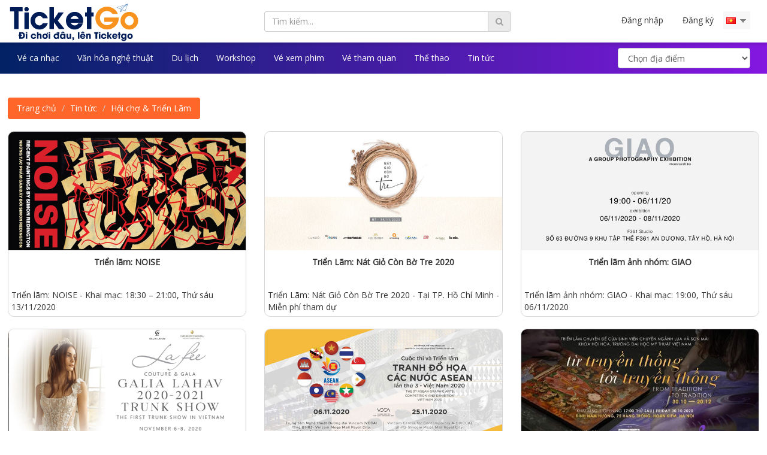

--- FILE ---
content_type: text/html; charset=UTF-8
request_url: https://ticketgo.vn/blog/category/blog-hoi-cho?page=96
body_size: 10471
content:
<!DOCTYPE html>
<html lang="vi">
<head>
    <meta http-equiv="Content-Type" content="text/html; charset=UTF-8"/>
    <meta http-equiv="X-UA-Compatible" content="IE=edge">
    <meta name="viewport" content="width=device-width, initial-scale=1">
    <meta name="csrf-token" content="M3s1qZRl6aybu95DUvBudlhX8WPnAhhKK8refP7a">
    <script>window.Laravel={csrfToken:'M3s1qZRl6aybu95DUvBudlhX8WPnAhhKK8refP7a'}</script>
    <link rel="icon" type="image/png" href="https://ticketgo.vn/images/ticketgo/favicon.png">
    <meta property="fb:admins" content="100026051970179"/>
    <meta property="fb:admins" content="100009952633068"/>
    <meta property="fb:admins" content="100002510273680"/>

    <meta property="fb:page_id" content="1814490945502554">
    <meta name="agd-partner-manual-verification"/>
    <title>Hội chợ & Triển Lãm</title>
<meta name="description" content="Hội chợ & Triển Lãm">
<meta name="keywords" content="Hội chợ & Triển Lãm">
<link rel="canonical" href="https://ticketgo.vn/event/category/blog-hoi-cho"/>
    <meta property="og:title" content="Hội chợ & Triển Lãm"/>
<meta property="og:description" content="Hội chợ & Triển Lãm"/>
<meta property="og:url" content="https://ticketgo.vn/blog/category/blog-hoi-cho"/>
<meta property="og:type" content="website"/>
<meta property="og:site_name" content="Ticketgo"/>
<meta property="og:image" content="https://ticketgo.vn/images/ticketgo/logo3.png"/>

    <meta name="twitter:image" content="https://ticketgo.vn/images/ticketgo/logo3.png"/>
<meta name="twitter:title" content="Hội chợ & Triển Lãm"/>
<meta name="twitter:description" content="Hội chợ & Triển Lãm"/>
<meta name="twitter:url" content="https://ticketgo.vn/blog/category/blog-hoi-cho"/>
<meta name="twitter:site" content="summary_large_image"/>


    <link rel="stylesheet" href="https://ticketgo.vn/css/app.css">
    <link rel="stylesheet" href="/css/plugin.css,qid==db7eff956c9347a9fe55+all.css,qid==5461d4ab54a05bc620dc.pagespeed.cc.f9McMJJVRJ.css"/>
    
    <script src="https://ticketgo.vn/assets/jquery/jquery.min.js"></script>


    <link media="all" type="text/css" rel="stylesheet" href="https://ticketgo.vn/assets/frontend/font-awesome/css/font-awesome.min.css">

    <link media="all" type="text/css" rel="stylesheet" href="https://ticketgo.vn/assets/ms-Dropdown-master/css/msdropdown/dd.css">

    <link media="all" type="text/css" rel="stylesheet" href="https://ticketgo.vn/assets/ms-Dropdown-master/css/msdropdown/flags.css">



    
    <link media="all" type="text/css" rel="stylesheet" href="https://ticketgo.vn/assets/icheck/skins/all.css">

    <link href="https://fonts.googleapis.com/css?family=Open+Sans" rel="stylesheet">
    
    	<link rel="stylesheet" href="https://ticketgo.vn/assets/frontend/css/ticketgo/post.css">
    
	<!-- Google Tag Manager -->
	<script>(function(w,d,s,l,i){w[l]=w[l]||[];w[l].push({'gtm.start':new Date().getTime(),event:'gtm.js'});var f=d.getElementsByTagName(s)[0],j=d.createElement(s),dl=l!='dataLayer'?'&l='+l:'';j.async=true;j.src='https://www.googletagmanager.com/gtm.js?id='+i+dl;f.parentNode.insertBefore(j,f);})(window,document,'script','dataLayer','GTM-M8BJRR4');</script>
	<!-- End Google Tag Manager -->


	<!-- Global site tag (gtag.js) - Google Analytics -->
    <script async src="https://www.googletagmanager.com/gtag/js?id=UA-104672059-1"></script>
    <script>window.dataLayer=window.dataLayer||[];function gtag(){dataLayer.push(arguments);}gtag('js',new Date());gtag('config','UA-104672059-1');</script>

    <!-- Google tag (gtag.js) -->
    <script async src="https://www.googletagmanager.com/gtag/js?id=AW-17671986867"></script>
    <script>window.dataLayer=window.dataLayer||[];function gtag(){dataLayer.push(arguments);}gtag('js',new Date());gtag('config','AW-17671986867');</script>

	<!-- Google Tag Manager (noscript) -->
		<noscript><iframe src="https://www.googletagmanager.com/ns.html?id=GTM-M8BJRR4" height="0" width="0" style="display:none;visibility:hidden"></iframe></noscript>
	<!-- End Google Tag Manager (noscript) -->
	<!-- Google Tag Manager (noscript) -->
	<noscript><iframe src="https://www.googletagmanager.com/ns.html?id=GTM-NXBG6QK" height="0" width="0" style="display:none;visibility:hidden"></iframe></noscript>
	<!-- End Google Tag Manager (noscript) -->

	<!-- Meta Pixel Code -->
	<script>!function(f,b,e,v,n,t,s){if(f.fbq)return;n=f.fbq=function(){n.callMethod?n.callMethod.apply(n,arguments):n.queue.push(arguments)};if(!f._fbq)f._fbq=n;n.push=n;n.loaded=!0;n.version='2.0';n.queue=[];t=b.createElement(e);t.async=!0;t.src=v;s=b.getElementsByTagName(e)[0];s.parentNode.insertBefore(t,s)}(window,document,'script','https://connect.facebook.net/en_US/fbevents.js');fbq('init','1083679651791423');fbq('track','PageView');</script>
	<noscript><img height="1" width="1" style="display:none" src="https://www.facebook.com/tr?id=1083679651791423&ev=PageView&noscript=1"/></noscript>
	<!-- End Meta Pixel Code -->
</head>

<body class="">
<div id="fb-root"></div>

<div class="menu_mb_right">
            <a class="login_menu_mb close_toogle" data-toggle="modal" data-target="#login-modal">Đăng nhập</a>
        <ul>

            <li><a href="https://ticketgo.vn/page/ve-chung-toi"> <i class="fa fa-users"> </i> <span>Về chúng tôi</span></a></li>
            <li><a href=""> <i class="fa fa-hand-o-right"> </i><span>Khuyến mãi</span></a></li>
            <li><a href="https://ticketgo.vn/page/tuyen-dung"> <i class="fa fa-handshake-o"></i> <span>Thông tin tuyển dụng</span></a></li>
            <li><a href="https://ticketgo.vn/page/chinh-sach-bao-mat-va-cac-dieu-khoan"> <i class="fa fa-file-text"></i> <span>Chính sách bảo mật và các điều khoản</span></a></li>

		   <li class="lang_mb"><i class="fa fa-globe"></i>
                <form action="/language" method="post" name="languages_form_mb" id="languages_form_mb">
                    <div class="drop-down">
                        <select name="locale" id="lang_mb" class="form-control" onchange="this.form.submit()">
                            <option id="en_mb" value="en" data-image="https://ticketgo.vn/assets/ms-Dropdown-master/images/msdropdown/icons/blank.gif" data-imagecss="flag gb" title="https://ticketgo.vn/assets/ms-Dropdown-master/images/msdropdown/icons/blank.gif"></option>
                            <option id="en_mb" value="vi" selected data-image="https://ticketgo.vn/assets/ms-Dropdown-master/images/msdropdown/icons/blank.gif" data-imagecss="flag vn" title="https://ticketgo.vn/assets/ms-Dropdown-master/images/msdropdown/icons/blank.gif"></option>
                        </select>
                    </div>
                    <input type="hidden" name="_token" value="M3s1qZRl6aybu95DUvBudlhX8WPnAhhKK8refP7a">
                </form>
            </li>
        </ul>
    </div>
<div class="body_wrapper">

        <!-- HEADER -->
                    <div id="header" class="fixed">
    <div class="container">
        <div class="row_pc">
            <div class="row">
                <div class="col-xs-8 col-sm-6 col-md-3 col-lg-4 auto_width_mb">
                    <div id="logo">
                        <a href="https://ticketgo.vn">
                            <h1>Hội chợ & Triển Lãm</h1>
                            <img src="https://ticketgo.vn/images/ticketgo/logo3.png" alt="bán vé sự kiện"/>
                        </a>
                    </div>
                </div>
                <!-- medium & lager version -->
                <div class="hidden-xs hidden-sm col-md-9 col-lg-8">
                    <div class="col-md-6 header_bar">
                        <form action="https://ticketgo.vn/search" method="GET" role="form">
                            <div class="cover_search_hd">
                                <input type="text" value="" class="form-control" autocomplete="off" id="search" name="event" placeholder="Tìm kiếm..."/>
                            </div>
                            <button type="submit" class="btn btn-default" id="search_button"><i class="fa fa-search"></i></button>
                        </form>
                    </div>
                    <div class="col-md-6">
                        <div class="cover_user_bar">
                            <div class="users_bar">
                                <ul class="nav navbar-nav">
                                                                            <li id="login" class="log_action">
                                            <a href="#" data-toggle="modal" data-target="#login-modal">Đăng nhập</a>
                                        </li>
                                        <li id="register" class="log_action">
                                            <a href="/user/signup">Đăng ký</a>
                                        </li>
                                                                    </ul>
                            </div> 
                            <div class="language_bar">
                                <form action="/language" method="post" name="languages_form" id="languages_form">
                                    <div class="drop-down">
                                        <select name="locale" id="lang" onchange="this.form.submit()">
                                            <option id="en" value="en" data-image="https://ticketgo.vn/assets/ms-Dropdown-master/images/msdropdown/icons/blank.gif" data-imagecss="flag gb" title="https://ticketgo.vn/assets/ms-Dropdown-master/images/msdropdown/icons/blank.gif"></option>
                                            <option id="vi" value="vi" selected data-image="https://ticketgo.vn/assets/ms-Dropdown-master/images/msdropdown/icons/blank.gif" data-imagecss="flag vn" title="https://ticketgo.vn/assets/ms-Dropdown-master/images/msdropdown/icons/blank.gif"></option>
                                        </select>
                                    </div>
                                    <input type="hidden" name="_token" value="M3s1qZRl6aybu95DUvBudlhX8WPnAhhKK8refP7a">
                                </form>
                            </div> 
                        </div>
                    </div>
                </div>
                <!-- end medium & lager ver // small -->
                <div style="position: static;" class="col-xs-4 col-sm-6 hidden-md hidden-lg">
                    <div class="repo_user_bar">
                        <div class="cover_search_mb">
                            <span class="fa fa-search search_xs"></span>
                        </div>
                        <div class="search_box">
                            <form action="https://ticketgo.vn/search" method="GET" role="form">
                                <div>
                                    <input type="text" class="form-control" id="search_repon" name="event" placeholder="Tìm kiếm" required=""/>
                                </div>
                                <div class="">
                                    <button type="submit" class="btn btn-default" id="search_button_repon"><i class="fa fa-long-arrow-right"></i></button>
                                </div>
                            </form>
                        </div>
                        <div class="cover_menu_mb">
                            <span class="toogle_menu_mb open_toogle"></span>
                        </div>
                    </div>
                </div>
            </div>
        </div>
    </div>
</div>
        
                    <div class="navbar__top">
    <div class="container">
        <div class="row_pc">
            <div class="row">
                <nav class="navbar">
                    <div class="col-xs-12">
                        <ul class="nav navbar-nav">
                                                                                                                                    <li><a href="https://ticketgo.vn/event/category/am-nhac">Vé ca nhạc</a></li>
                                                                                                                                            <li><a href="https://ticketgo.vn/event/category/van-hoa-nghe-thuat">Văn hóa nghệ thuật</a></li>
                                                                                                                                            <li><a href="https://ticketgo.vn/event/category/tour">Du lịch</a></li>
                                                                                                                                            <li><a href="https://ticketgo.vn/event/category/giao-duc">Workshop</a></li>
                                                                                                                                            <li><a href="https://ticketgo.vn/event/category/movies">Vé xem phim</a></li>
                                                                                                                                            <li><a href="https://ticketgo.vn/event/category/tour">Vé tham quan</a></li>
                                                                                                                                            <li><a href="https://ticketgo.vn/event/category/the-thao" target="_blank">Thể thao</a></li>
                                                                                                                                            <li><a href="https://ticketgo.vn/blog">Tin tức</a></li>
                                                                                                                                                                                                                                                                                                                                                                                                                                                                            </ul>
                        <ul class="nav navbar-nav navbar-right navbar-form nav__form__location">
                            <select id="option_city" class="form-control" onChange="window.document.location.href=this.options[this.selectedIndex].value;">
                                <option value="">Chọn địa điểm</option>
                                                                    <option value="https://ticketgo.vn/location/ha-noi">Hà Nội</option>
                                                                    <option value="https://ticketgo.vn/location/ho-chi-minh">Hồ Chí Minh</option>
                                                                    <option value="https://ticketgo.vn/location/lam-dong">Đà Lạt</option>
                                                                    <option value="https://ticketgo.vn/location/quang-ninh">Quảng Ninh</option>
                                                                    <option value="https://ticketgo.vn/location/thua-thien-hue">Huế</option>
                                                                    <option value="https://ticketgo.vn/location/quang-nam">Quảng Nam</option>
                                                                    <option value="https://ticketgo.vn/location/da-nang">Đà Nẵng</option>
                                                            </select>
                        </ul>
                    </div>
                </nav>
            </div>
        </div>
    </div>
</div>
        
        	<div class="clearfix clearfix-20"></div>
	<section class="cover_post_home">
		<div class="container">
			<div class="row_pc">
				<div class="row">
										<div class="cover_home_post_cate">
						<div class="col-xs-12">
							<div class="cover_breadcrumb">
								<ul class="breadcrumb">
									<li><a href="https://ticketgo.vn">Trang chủ</a></li>
									<li><a href="https://ticketgo.vn/blog">Tin tức</a></li>
									<li><span>Hội chợ &amp; Triển Lãm</span></li>
								</ul>
							</div>
						</div>

						<div class="clearfix"></div>
						<div class="cover_post">
															<div class="col-md-4 col-sm-6">
									<div class="post_home">
										<a href="https://ticketgo.vn/blog/trien-lam-noise"><img src="https://ticketgo.vn/uploads/images/blog/1604887360.jpg" alt="Triển lãm: NOISE"></a>
										<h3><a href="https://ticketgo.vn/blog/trien-lam-noise">Triển lãm: NOISE</a></h3>
										<div style="padding: 5px;"> Triển l&atilde;m: NOISE -&nbsp;Khai mạc: 18:30 &ndash; 21:00, Thứ s&aacute;u 13/11/2020</div>
									</div>
								</div>
															<div class="col-md-4 col-sm-6">
									<div class="post_home">
										<a href="https://ticketgo.vn/blog/trien-lam-nat-gio-con-bo-tre-2020"><img src="https://ticketgo.vn/uploads/images/blog/1604625960.jpg" alt="Triển Lãm: Nát Giỏ Còn Bờ Tre 2020"></a>
										<h3><a href="https://ticketgo.vn/blog/trien-lam-nat-gio-con-bo-tre-2020">Triển Lãm: Nát Giỏ Còn Bờ Tre 2020</a></h3>
										<div style="padding: 5px;"> Triển L&atilde;m: N&aacute;t Giỏ C&ograve;n Bờ Tre 2020 - Tại TP. Hồ Ch&iacute; Minh - Miễn ph&iacute; tham dự</div>
									</div>
								</div>
															<div class="col-md-4 col-sm-6">
									<div class="post_home">
										<a href="https://ticketgo.vn/blog/trien-lam-anh-nhom-giao"><img src="https://ticketgo.vn/uploads/images/blog/1604546639.jpg" alt="Triển lãm ảnh nhóm: GIAO"></a>
										<h3><a href="https://ticketgo.vn/blog/trien-lam-anh-nhom-giao">Triển lãm ảnh nhóm: GIAO</a></h3>
										<div style="padding: 5px;"> Triển l&atilde;m ảnh nh&oacute;m: GIAO -&nbsp;Khai mạc: 19:00, Thứ s&aacute;u 06/11/2020</div>
									</div>
								</div>
															<div class="col-md-4 col-sm-6">
									<div class="post_home">
										<a href="https://ticketgo.vn/blog/su-kien-trien-lam-vay-cuoi-galia-lahav-2020-2021-trunk-show"><img src="https://ticketgo.vn/uploads/images/blog/1604385794.jpg" alt="Sự kiện triển lãm váy cưới - GALIA LAHAV 2020/2021 TRUNK SHOW"></a>
										<h3><a href="https://ticketgo.vn/blog/su-kien-trien-lam-vay-cuoi-galia-lahav-2020-2021-trunk-show">Sự kiện triển lãm váy cưới - GALIA LAHAV 2020/2021 TRUNK SHOW</a></h3>
										<div style="padding: 5px;"> Th&acirc;n gửi c&aacute;c c&ocirc; d&acirc;u tương lai, đ&atilde;&nbsp;đến l&uacute;c chọn cho m&igrave;nh CHIẾC V&Aacute;Y CƯỚI TRONG MƠ rồi đ&oacute;!</div>
									</div>
								</div>
															<div class="col-md-4 col-sm-6">
									<div class="post_home">
										<a href="https://ticketgo.vn/blog/trien-lam-tranh-do-hoa-cac-nuoc-asean-viet-nam-2020"><img src="https://ticketgo.vn/uploads/images/blog/1604288865.jpg" alt="Triển lãm Tranh đồ họa các nước ASEAN – Việt Nam 2020"></a>
										<h3><a href="https://ticketgo.vn/blog/trien-lam-tranh-do-hoa-cac-nuoc-asean-viet-nam-2020">Triển lãm Tranh đồ họa các nước ASEAN – Việt Nam 2020</a></h3>
										<div style="padding: 5px;"> Triển l&atilde;m Tranh đồ họa c&aacute;c nước ASEAN &ndash; Việt Nam 2020</div>
									</div>
								</div>
															<div class="col-md-4 col-sm-6">
									<div class="post_home">
										<a href="https://ticketgo.vn/blog/trien-lam-tu-truyen-thong-toi-truyen-thong-2020"><img src="https://ticketgo.vn/uploads/images/blog/1604023171.jpg" alt="Triển Lãm: Từ Truyền Thống Tới Truyền Thống 2020"></a>
										<h3><a href="https://ticketgo.vn/blog/trien-lam-tu-truyen-thong-toi-truyen-thong-2020">Triển Lãm: Từ Truyền Thống Tới Truyền Thống 2020</a></h3>
										<div style="padding: 5px;"> Sự kiện Triển L&atilde;m: Từ Truyền Thống Tới Truyền Thống 2020 - Miễn ph&iacute; tham dự</div>
									</div>
								</div>
															<div class="col-md-4 col-sm-6">
									<div class="post_home">
										<a href="https://ticketgo.vn/blog/hoi-sach-thang-long-thang-11-2020"><img src="https://ticketgo.vn/uploads/images/blog/1603957154.jpg" alt="Hội sách Thăng Long - Tháng 11/2020"></a>
										<h3><a href="https://ticketgo.vn/blog/hoi-sach-thang-long-thang-11-2020">Hội sách Thăng Long - Tháng 11/2020</a></h3>
										<div style="padding: 5px;"> Hội s&aacute;ch Thăng Long sẽ diễn ra v&agrave;o th&aacute;ng 11 tới đ&acirc;y với h&agrave;ng loạt ưu đ&atilde;i hấp dẫn như: 
+ Mười tấn s&aacute;ch c&acirc;n gi&aacute; từ 20k/ kg; 
+ 5&nbsp;tấn s&aacute;ch mới giảm gi&aacute; l&ecirc;n tới 70%
+&nbsp;H&agrave;ng ngh&igrave;n đầu s&aacute;ch xưa...</div>
									</div>
								</div>
															<div class="col-md-4 col-sm-6">
									<div class="post_home">
										<a href="https://ticketgo.vn/blog/exhibition-sai-gon-phang"><img src="https://ticketgo.vn/uploads/images/blog/1603940113.jpg" alt="Exhibition: Sài Gòn Phẳng"></a>
										<h3><a href="https://ticketgo.vn/blog/exhibition-sai-gon-phang">Exhibition: Sài Gòn Phẳng</a></h3>
										<div style="padding: 5px;"> Exhibition: S&agrave;i G&ograve;n Phẳng -&nbsp;10:00 - 20:00 | 25/10 - 15/11</div>
									</div>
								</div>
															<div class="col-md-4 col-sm-6">
									<div class="post_home">
										<a href="https://ticketgo.vn/blog/trien-lam-dung-thuong-lac-loi-2020"><img src="https://ticketgo.vn/uploads/images/blog/1603852560.jpg" alt="Triển Lãm: Đừng Thương Lạc Lối 2020"></a>
										<h3><a href="https://ticketgo.vn/blog/trien-lam-dung-thuong-lac-loi-2020">Triển Lãm: Đừng Thương Lạc Lối 2020</a></h3>
										<div style="padding: 5px;"> Triển L&atilde;m: Đừng Thương Lạc Lối 2020 - Sự kiện tại TP Hồ Ch&iacute; Minh - Miễn Ph&iacute; Tham Dự</div>
									</div>
								</div>
															<div class="col-md-4 col-sm-6">
									<div class="post_home">
										<a href="https://ticketgo.vn/blog/le-hoi-doi-sach-doi-sach-hay-bi-gheo-2020"><img src="https://ticketgo.vn/uploads/images/blog/1603766697.jpg" alt="Lễ Hội Đổi Sách - Đổi Sách Hay Bị Ghẹo 2020"></a>
										<h3><a href="https://ticketgo.vn/blog/le-hoi-doi-sach-doi-sach-hay-bi-gheo-2020">Lễ Hội Đổi Sách - Đổi Sách Hay Bị Ghẹo 2020</a></h3>
										<div style="padding: 5px;"> Lễ hội đổi s&aacute;ch - nơi tụ họp d&agrave;nh cho những bạn c&oacute; chung một niềm đam m&ecirc; m&atilde;nh liệt với s&aacute;ch!</div>
									</div>
								</div>
															<div class="col-md-4 col-sm-6">
									<div class="post_home">
										<a href="https://ticketgo.vn/blog/trien-lam-ma-tran-matrix-exhibition"><img src="https://ticketgo.vn/uploads/images/blog/1603765417.jpg" alt="Triển lãm Ma trận | Matrix Exhibition"></a>
										<h3><a href="https://ticketgo.vn/blog/trien-lam-ma-tran-matrix-exhibition">Triển lãm Ma trận | Matrix Exhibition</a></h3>
										<div style="padding: 5px;"> Triển l&atilde;m Ma trận | Matrix Exhibition -&nbsp;Triển l&atilde;m c&aacute; nh&acirc;n của Nguyễn Sơn.</div>
									</div>
								</div>
															<div class="col-md-4 col-sm-6">
									<div class="post_home">
										<a href="https://ticketgo.vn/blog/the-showcase-nguyen-ngoc-liem"><img src="https://ticketgo.vn/uploads/images/blog/1603332807.jpg" alt="The SHOWCASE – Nguyễn Ngọc Liêm"></a>
										<h3><a href="https://ticketgo.vn/blog/the-showcase-nguyen-ngoc-liem">The SHOWCASE – Nguyễn Ngọc Liêm</a></h3>
										<div style="padding: 5px;"> The SHOWCASE &ndash; Nguyễn Ngọc Li&ecirc;m -&nbsp;09:00 &ndash; 20:00, 23/10 &ndash; 23/11/2020</div>
									</div>
								</div>
													</div>
						<div class="col-xs-12 pull-right paginate_search_event">
							<ul class="pagination pagination-sm no-margin pull-right">
        
                    <li><a href="https://ticketgo.vn/blog/category/blog-hoi-cho?page=95" rel="prev">&laquo;</a></li>
        
        
                    
            
            
                                                                        <li><a href="https://ticketgo.vn/blog/category/blog-hoi-cho?page=1">1</a></li>
                                                                                <li><a href="https://ticketgo.vn/blog/category/blog-hoi-cho?page=2">2</a></li>
                                                                    
                            <li class="disabled"><span>...</span></li>
            
            
                                
            
            
                                                                        <li><a href="https://ticketgo.vn/blog/category/blog-hoi-cho?page=93">93</a></li>
                                                                                <li><a href="https://ticketgo.vn/blog/category/blog-hoi-cho?page=94">94</a></li>
                                                                                <li><a href="https://ticketgo.vn/blog/category/blog-hoi-cho?page=95">95</a></li>
                                                                                <li class="active"><span>96</span></li>
                                                                                <li><a href="https://ticketgo.vn/blog/category/blog-hoi-cho?page=97">97</a></li>
                                                                                <li><a href="https://ticketgo.vn/blog/category/blog-hoi-cho?page=98">98</a></li>
                                                                                <li><a href="https://ticketgo.vn/blog/category/blog-hoi-cho?page=99">99</a></li>
                                                                    
                            <li class="disabled"><span>...</span></li>
            
            
                                
            
            
                                                                        <li><a href="https://ticketgo.vn/blog/category/blog-hoi-cho?page=137">137</a></li>
                                                                                <li><a href="https://ticketgo.vn/blog/category/blog-hoi-cho?page=138">138</a></li>
                                                        
        
                    <li><a href="https://ticketgo.vn/blog/category/blog-hoi-cho?page=97" rel="next">&raquo;</a></li>
            </ul>

						</div>
					</div>
					<div class="clearfix"></div>
									</div>
			</div>
		</div>
	</section>

                    <div class="footer">
    <div class="container">
        <div class="row">
            <div class="col-md-3 col-lg-3 col-sm-6 col-xs-12">
                <h3 class="footer_title">Liên Hệ Hợp Tác</h3>
                <p>Điện thoại:  0243.788.00.99 (8:30 - 17:00)</p>
                <p>Hotline:  08.999.80.818</p>
                <p>Email: chamsockhachhang@ticketgo.vn</p>
                <p>Địa chỉ: Số 1, Phạm Văn Bạch, phường Yên Hòa, quận Cầu Giấy, Hà Nội.</p>
				<p style="margin-top:10px;margin-bottom:5px;">Ứng dụng TicketGo</p>
				<p><a href="https://apps.apple.com/vn/app/ticketgo/id6590628180?l=vi"><img src="https://ticketgo.vn/images/appstore.png" alt="tai ung dung tren appstore" style="width:150px;"/></a></p>
            </div>
            <div class="col-md-3 col-lg-3 col-sm-6 col-xs-12">
                <h3 class="footer_title">Thông tin</h3>
                <ul>
                    <li>
                        <a href="https://ticketgo.vn/page/ve-chung-toi">
                            Về chúng tôi</a>
                    </li>
                    <li><a href="">Khuyến mãi</a></li>
                    
                    <li><a href="https://ticketgo.vn/page/phuong-thuc-thanh-toan">Phương thức thanh toán</a></li>
                    <li>
                        <a href="https://ticketgo.vn/page/chinh-sach-bao-mat-va-cac-dieu-khoan">
                            Chính sách bảo mật và các điều khoản</a>
                    </li>
                    <li><a href="https://ticketgo.vn/page/huong-dan-dat-ve">Hướng dẫn đặt vé</a></li>
                    <li><a href="https://ticketgo.vn/page/cac-cau-hoi-thuong-gap">Các câu hỏi thường gặp</a></li>
                    <li><a href="https://ticketgo.vn/page/chinh-sach-dieu-khoan-su-dung-cho-khach-hang">Chính sách điều khoản sử dụng cho khách hàng</a></li>
                </ul>
            </div>
            <div class="col-md-3 col-lg-3 col-sm-6 col-xs-12">
                <h3 class="footer_title">Khách hàng</h3>
                <ul>
				 <li>
                        <a href="https://ticketgo.vn/merchants/index">
                            Đăng nhập dành cho đối tác</a>
                    </li>
                    
                    <li>
                        <a href="https://ticketgo.vn/user/showMyProfile">
                            Tài khoản</a>
                    </li>
                    <li>
                        <a href="https://ticketgo.vn">
                            Gửi sự kiện</a>
                    </li>
                    <li>
                        <a href="https://ticketgo.vn">
                            Danh sách sự kiện</a>
                    </li>
                    <li>
                        <a href="https://ticketgo.vn/su-kien-da-dien-ra">
                            Sự kiện đã diễn ra</a>
                    </li>
                    <li>
                        <a href="https://ticketgo.vn/page/chuong-trinh-go-xu">
                            Chương trình Go Xu</a>
                    </li>
                </ul>
            </div>
            <div class="col-md-3 col-lg-3 col-sm-6 col-xs-12">
                <h3 class="footer_title">Đăng ký nhận email</h3>
                <form action="https://feedburner.google.com/fb/a/mailverify" method="post" target="popupwindow" onsubmit="window.open('https://feedburner.google.com/fb/a/mailverify?uri=eventticketgo', 'popupwindow', 'scrollbars=yes,width=550,height=520');return true">

                <div class="btn-subscribe rounded input-group overflow-hidden">
                    <div class="i-email input-group-addon"><span class="ello-mail-alt">
                            <i class="fa fa-envelope-o" aria-hidden="true"></i>
                        </span></div>


                    <div class="relative form-control subscribe-input">
                        <input id="sub_mail" class="color-9" required="true" type="email" name="email" placeholder="Email của bạn" tabindex="200" aria-required="true">
                        <input type="hidden" value="eventticketgo" name="uri"/>
                        <input type="hidden" name="loc" value="en_US"/>
                    </div>
                    <div data-style="zoom-out" class="i-go ladda-button smooth-trans input-group-addon btn-submit-subscriber" tabindex="201"><span class="ladda-label">
                                <button type="submit" id="create_sub_mail" class="ello-paper-plane"><i class="fa fa-paper-plane" aria-hidden="true"></i></button>
                            </span><span class="ladda-spinner"></span></div>


                </div>
                </form>
                <div style="padding-top: 15px;">
                    <a class="fa fa-facebook icon_socical socical_fb" href="https://www.facebook.com/ticketgo.vn/"></a>
                    <a class="fa fa-pinterest icon_socical socical_pin" href="https://www.pinterest.com/ticketgovn/"></a>
                    <a class="fa fa-twitter icon_socical socical_twitter" href="https://twitter.com/TicketGo_vn"></a>
                    <a class="fa fa-instagram icon_socical socical_instagram" href="https://www.instagram.com/ticketgo.vn/"></a>
                    <a class="fa fa-linkedin icon_socical socical_linedin" href="https://www.linkedin.com/in/news-ticketgo-72b814161/"></a>
                    <a class="fa fa-youtube icon_socical socical_youtube" href="https://www.youtube.com/channel/UCtm90qWLPvNaDbYcsbkEO4A"></a>
                </div>
                <div class="company_id_footer">
                    <p>Giấy phép Kinh doanh số 0107641285 do Sở Kế Hoạch & Đầu Tư Thành Phố Hà Nội cấp ngày 21/11/2016</p>
                    <a class="license" href="http://online.gov.vn/Website/chi-tiet-36869"><img src="https://ticketgo.vn/images/ticketgo/dathongbao_bct.png" alt="ticketgo.vn đã thông báo với bộ công thương"></a>
                    <a href="//www.dmca.com/Protection/Status.aspx?ID=c6007083-db1a-4a4f-82aa-206ed787e27b" title="DMCA.com Protection Status" class="dmca-badge"> <img src="https://images.dmca.com/Badges/dmca_protected_sml_120n.png?ID=c6007083-db1a-4a4f-82aa-206ed787e27b" alt="DMCA.com Protection Status"/></a>
                </div>
            </div>
        </div>
    </div>
	 <div class="container">
        <p style="color: #aaa;text-align: center;">Bạn đang truy cập TicketGo Phiên bản Số 21T82024 với địa chỉ 52.14.67.30</p>
    </div>
</div>
<!-- Modal -->
<div class="modal fade" id="sendEventButton" tabindex="-1" role="dialog" aria-labelledby="exampleModalLabel" aria-hidden="true">
    <div class="modal-dialog" role="document">
        <div class="modal-content">
            <div class="modal-header" style="background: #FF9600;border-radius: 4px 4px 0px 0px;">
                <h2 class="modal-title" id="exampleModalLabel">Gửi Sự Kiện Của Bạn Cho TicketGO</h2>
                <button type="button" class="close" data-dismiss="modal" aria-label="Close">
                    <span aria-hidden="true">&times;</span>
                </button>
            </div>
            <div class="modal-body">
                <div class="form-group">
                    <div class="alert alert-danger sende-alert-danger" style="display: none;"></div>
                </div>
                <form>
                    <input type="hidden" name="_token" value="M3s1qZRl6aybu95DUvBudlhX8WPnAhhKK8refP7a">
                    <div class="form-group">
                        <label class="control-label">Tên của bạn</label>
                        <input type="text" class="form-control" name="sendEvent_yourName" id="sendEvent_yourName"/>
                    </div>
                    <div class="form-group">
                        <div class="col-xs-12 col-sm-6 col-md-6 col-lg-6" style="padding-left: 0;">
                            <label class="">Số điện thoại</label>
                            <input type="text" class="form-control" name="sendEvent_yourPhone" id="sendEvent_yourPhone"/>
                        </div>
                        <div class="col-xs-12 col-sm-6 col-md-6 col-lg-6" style="padding-right: 0;">
                            <label class="">Địa chỉ email</label>
                            <input type="text" class="form-control" name="sendEvent_Email" id="sendEvent_Email"/>
                        </div>
                        <div class="clear"></div>
                    </div>
                    <div class="form-group">
                        <label class="">Mô tả sự kiện</label>
                        <textarea type="text" class="form-control" name="sendEvent_description" id="sendEvent_description" style="height: 160px;"></textarea>
                    </div>
                    <div class="form-group">
                        <p>Mọi thắc mắc cũng như cần hỗ trợ quý khách vui lòng liên hệ với TicketGO theo số <b style="font-weight: normal;color:#ff9600">Điện thoại: 0243.788.00.99 (8:30 - 17:00)</b> <b style="font-weight: normal;color:#ff9600">Hotline: 08.999.80.818</b></p>
                    </div>
                    <input type="button" id="sendEventSubmit" name="submit" class="btn btn-primary" value="Gửi cho TicketGO">
                </form>
            </div>
        </div>
    </div>
</div>
<!-- Modal -->

<script type="text/javascript">jQuery(document).ready(function(){jQuery('#sendEventSubmit').click(function(e){e.preventDefault();jQuery.ajaxSetup({headers:{'X-CSRF-TOKEN':$('meta[name="_token"]').attr('content')}});jQuery.ajax({url:"https://ticketgo.vn/sendeventto",method:'post',data:{'sendEvent_yourName':jQuery('#sendEvent_yourName').val(),'sendEvent_yourPhone':jQuery('#sendEvent_yourPhone').val(),'sendEvent_Email':jQuery('#sendEvent_Email').val(),'sendEvent_description':jQuery('#sendEvent_description').val()},success:function(data){if(data.success==true){alert("Đã gửi sự kiện thành công");$('#sendEventButton').modal('toggle');}jQuery.each(data.errors,function(key,value){jQuery('.sende-alert-danger').show();jQuery('.sende-alert-danger').html('<p>'+value+'</p>');});}});});});</script>

    <script>$(function(){$(document).on('click','.contact_event',function(event){event.preventDefault();var id=$(this).data('id');path='/contact_event/'+id;$.ajaxSetup({headers:{'X-CSRF-TOKEN':$('meta[name="csrf-token"]').attr('content')}});$.ajax({url:path,type:'GET',}).done(function(data){swal({title:"Liên hệ : "+data.phone,type:"success",showCancelButton:true,confirmButtonClass:"btn-success",confirmButtonText:"Gọi ngay",cancelButtonText:"Đóng",closeOnConfirm:false},function(){window.location.href='tel:'+data.phone;});}).fail(function(){console.log("error");}).always(function(){console.log("complete");});});});</script>
    <script>$(document).ready(function(){$('#create_sub_mail').on('click',function(event){var email=$('#sub_mail').val();$.ajaxSetup({headers:{'X-CSRF-TOKEN':$('meta[name="csrf-token"]').attr('content')}});$.ajax({url:'https://ticketgo.vn/createMailSubscribe',type:'post',data:{email:email},}).done(function(data){console.log(data.msg);if(data.msg=='success'){swal("Success","Cảm ơn! Chúng tôi sẽ gửi thông báo cho bạn ngay khi chúng tôi có những sự kiện mới","success");}else{$.each(data.message,function(index,val){sweetAlert("Error",val,"error");console.log(val);});}}).fail(function(data){sweetAlert("Error","Xảy ra sự cố! Vui lòng thử lại","error");})});});</script>
<!--Start of Tawk.to Script-->
<script type="text/javascript">var Tawk_API=Tawk_API||{},Tawk_LoadStart=new Date();(function(){var s1=document.createElement("script"),s0=document.getElementsByTagName("script")[0];s1.async=true;s1.src='https://embed.tawk.to/59b25c2cc28eca75e461ed83/default';s1.charset='UTF-8';s1.setAttribute('crossorigin','*');s0.parentNode.insertBefore(s1,s0);})();</script>
<!--End of Tawk.to Script-->

<script src="https://images.dmca.com/Badges/DMCABadgeHelper.min.js"></script>        </div>
<!-- #login-modal -->
<div id="login-modal" class="modal fade auth-modal" role="dialog">
    <div class="modal-dialog modal-auth">
        <!-- Modal content-->
        <div class="modal-content">
            <form method="POST" action="https://ticketgo.vn/blog/category/blog-hoi-cho" accept-charset="UTF-8" id="form-login"><input name="_token" type="hidden" value="M3s1qZRl6aybu95DUvBudlhX8WPnAhhKK8refP7a">
                <div class="modal-header text-center">
                    <h4 class="modal-title">ĐĂNG NHẬP</h4>
                </div>
                <a href="https://ticketgo.vn/facebook" class="input-group login_fb_modal">
                    <span class="fb-color input-group-addon"><span class="fa fa-facebook-official"></span></span>
                    <span class="fb-color form-control text-center font-bold">Đăng nhập bằng Facebook</span>
                </a>
                <div class="clearfix clearfix-10"></div>
                <a href="https://ticketgo.vn/google" class="input-group login_fb_modal">
                    <span class="google-color input-group-addon"><span class="fa fa-google-plus-square"></span></span>
                    <span class="google-color form-control text-center font-bold">Đăng nhập bằng Google</span>
                </a>
                <div class="modal-body">
                    <div class="alert alert-warning" id="login-alert" style="display: none"></div>

                    <div class="form-group user-info">
                        <input class="form-control" autofocus placeholder="Email" required name="email" type="text">
                        <div class="clearfix clearfix-10"></div>
                        <input class="form-control" placeholder="Mật khẩu" required name="password" type="password" value="">
                    </div>
                    <!-- /.form-group -->
                    <div class="form-group">
                        <input class="icheck" type="checkbox" name="remember_me">
                        <label class="label_font_normal">Ghi nhớ đăng nhập</label>
                        <a class="pull-right" href="https://ticketgo.vn/user/login/forgot-password">Quên mật khẩu?</a>
                    </div>
                    <!-- /.form-group -->

                </div>
                <div class="modal-footer">
                    <button type="submit" id="login-button" class="btn btn-block">ĐĂNG NHẬP</button>
                </div>
            </form>
        </div>
    </div>
</div>
<!-- /#login-modal -->

<script>$(function(){$.ajaxSetup({headers:{'X-CSRF-TOKEN':$('meta[name="csrf-token"]').attr('content')}});var loginForm=$("#form-login");loginForm.submit(function(e){e.preventDefault();var formData=loginForm.serialize();$.ajax({url:'/user/ajax-login',type:'POST',data:formData,success:function(data){if(data=='correct'){location.reload();}else if(data=='empty'){$('#login-alert').html('Vui lòng điền email và mật khẩu');$('#login-alert').show();}else{$('#login-alert').html('Sai tên Email hoặc Mật khẩu');$('#login-alert').show();}},error:function(data){console.log(data);}});});});</script>


<div class="modal fade last_popup" role="dialog">
    <div class="modal-dialog">
        <div class="modal-content">
            <div class="modal-body">
                                 <div class="btn-close-popup" data-dismiss="modal">
                    <svg class="svg-close" enable-background="new 0 0 11 11" viewBox="0 0 11 11" x="0" y="0"><path d="m10.7 9.2-3.8-3.8 3.8-3.7c.4-.4.4-1 0-1.4-.4-.4-1-.4-1.4 0l-3.8 3.7-3.8-3.7c-.4-.4-1-.4-1.4 0-.4.4-.4 1 0 1.4l3.8 3.7-3.8 3.8c-.4.4-.4 1 0 1.4.2.2.5.3.7.3.3 0 .5-.1.7-.3l3.8-3.8 3.8 3.8c.2.2.4.3.7.3s.5-.1.7-.3c.4-.4.4-1 0-1.4z"></path></svg>
                </div>
                <a target="_blank" href="https://ticketgo.vn/event/live-concert-fantasy-opening-show-tang-phuc-st-son-thach"><img src="https://ticketgo.vn/uploads/images/popup/voucher-44639e0cffaaf394a0e751fbd06520eb.png" alt=""></a>
                            </div>
        </div>

    </div>
</div>

<script src="https://ticketgo.vn/assets/icheck/icheck.min.js"></script>
<script src="https://ticketgo.vn/assets/ms-Dropdown-master/js/msdropdown/jquery.dd.min.js"></script>
<script src="https://ticketgo.vn/assets/bootstrap-3.3.7-dist/js/bootstrap.min.js"></script>
<script src="https://ticketgo.vn/assets/owlcarousel/owl.carousel.min.js"></script>
<script src="https://ticketgo.vn/assets/bootstrap-select/js/bootstrap-select.min.js"></script>
<script src="https://ticketgo.vn/assets/frontend/js/style.js"></script>
<script src="https://ticketgo.vn/js/sweetalert.min.js"></script>
<script src="https://ticketgo.vn/js/jquery.countdown.js"></script>


<script language="javascript">$(document).ready(function(){$("#lang").msDropDown();});</script>
<script language="javascript">$(document).ready(function(){$("#lang_mb").msDropDown();});</script>
<script>$(document).ready(function(){$('.icheck').iCheck({checkboxClass:'icheckbox_square-red',radioClass:'iradio_square-orange',increaseArea:'20%'});});</script>
<script src="//static.accesstrade.vn/js/trackingtag/tracking.min.js"></script>
<script type="text/javascript">AT.init({"campaign_id":1158,"is_reoccur":1,"is_lastclick":1,"cookie_duration":30})
AT.track();</script>

    <script>if(sessionStorage.getItem('hasSeenPopup')!=='yes'){setTimeout(function(){$('.last_popup').modal('show');sessionStorage.setItem('hasSeenPopup',"yes");},6000);}</script>
    <script src="https://ticketgo.vn/js/jquery-ui.min.js" type="text/javascript"></script>
    <script>$(document).ready(function(){var width=$('.header_bar').outerWidth();width_mb=$('.search_box').outerWidth();$("#search").autocomplete({source:"https://ticketgo.vn/search",open:function(){$(this).autocomplete("widget").width(width)},focus:function(event,ui){return false;},select:function(event,ui){window.location.href=ui.item.url;}}).data("ui-autocomplete")._renderItem=function(ul,item){var name=String(item.name).replace(new RegExp(this.term,"gi"),"<span class='ui-state-highlight'>$&</span>");var inner_html='<a href="'+item.url+'" ><div class="list_item_container"><div class="image"><img src="'+item.logo+'" ></div><div class="label"><h4><b>'+name+'</b></h4><p>'+item.start_date+' </p><p>'+item.city+'</p></div></div></a>';return $("<li></li>").data("item.autocomplete",item).append(inner_html).appendTo(ul);};$("#search_repon").autocomplete({source:"https://ticketgo.vn/search",open:function(){$(this).autocomplete("widget").width(width_mb)},focus:function(event,ui){return false;},select:function(event,ui){window.location.href=ui.item.url;}}).data("ui-autocomplete")._renderItem=function(ul,item){var name=String(item.name).replace(new RegExp(this.term,"gi"),"<span class='ui-state-highlight'>$&</span>");var inner_html='<a href="'+item.url+'" ><div class="list_item_container"><div class="image"><img src="'+item.logo+'" ></div><div class="label"><h4><b>'+name+'</b></h4></div></div></a>';return $("<li></li>").data("item.autocomplete",item).append(inner_html).appendTo(ul);};});</script>
<script language="javascript">$(document).ready(function(e){try{$("#lang").msDropDown();}catch(e){alert(e.message);}});</script>
    <script defer src="https://static.cloudflareinsights.com/beacon.min.js/vcd15cbe7772f49c399c6a5babf22c1241717689176015" integrity="sha512-ZpsOmlRQV6y907TI0dKBHq9Md29nnaEIPlkf84rnaERnq6zvWvPUqr2ft8M1aS28oN72PdrCzSjY4U6VaAw1EQ==" data-cf-beacon='{"version":"2024.11.0","token":"24ddb5bd11e04a2f9aba08a12dc1852d","r":1,"server_timing":{"name":{"cfCacheStatus":true,"cfEdge":true,"cfExtPri":true,"cfL4":true,"cfOrigin":true,"cfSpeedBrain":true},"location_startswith":null}}' crossorigin="anonymous"></script>
</body>
</html>
